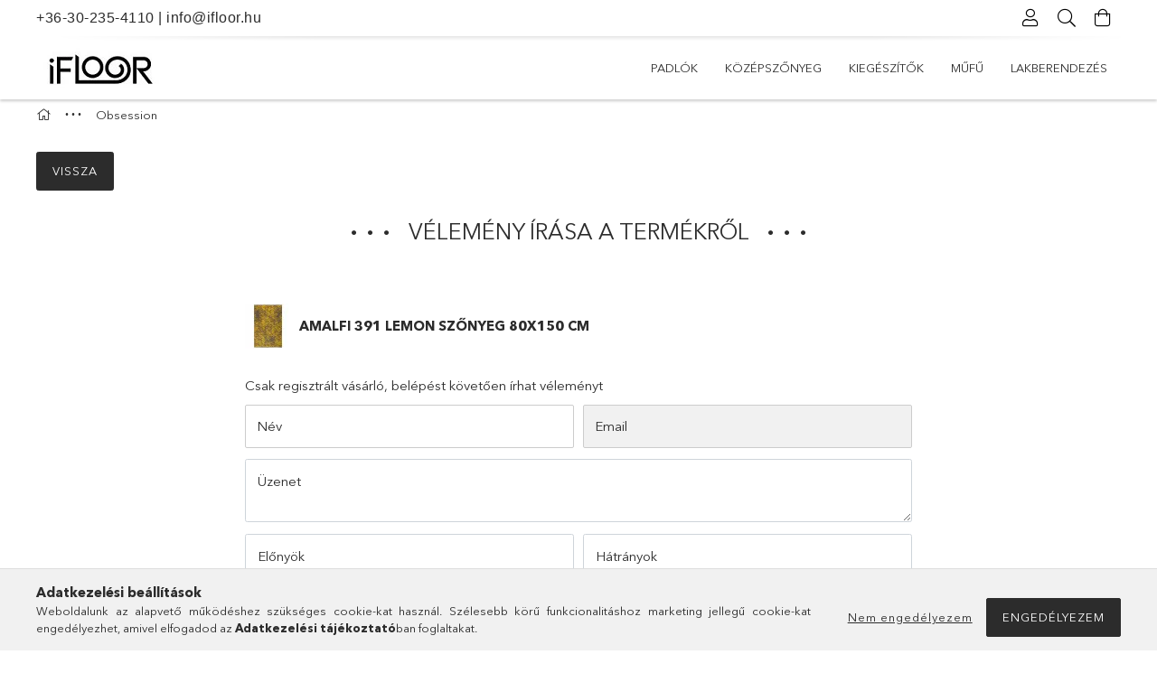

--- FILE ---
content_type: text/html; charset=UTF-8
request_url: https://www.ifloor.hu/shop_artforum.php?cikk=AMA391L80
body_size: 16686
content:
<!DOCTYPE html>
<html lang="hu">
<head>
    <meta charset="utf-8">
<meta name="description" content="Vélemények a termékről, Amalfi 391 Lemon szőnyeg 80x150 cm, iFloor-Padlóburkolásban Otthon...">
<meta name="robots" content="index, follow">
<meta http-equiv="X-UA-Compatible" content="IE=Edge">
<meta property="og:site_name" content="iFloor-Padlóburkolásban Otthon..." />
<meta property="og:title" content="Amalfi 391 Lemon szőnyeg 80x150 cm - Vélemények a termékről ">
<meta property="og:description" content="Vélemények a termékről, Amalfi 391 Lemon szőnyeg 80x150 cm, iFloor-Padlóburkolásban Otthon...">
<meta property="og:type" content="website">
<meta name="theme-color" content="#0a060a">
<meta name="msapplication-TileColor" content="#0a060a">
<meta name="mobile-web-app-capable" content="yes">
<meta name="apple-mobile-web-app-capable" content="yes">
<meta name="MobileOptimized" content="320">
<meta name="HandheldFriendly" content="true">

<title>Amalfi 391 Lemon szőnyeg 80x150 cm - Vélemények a termékről </title>


<script>
var service_type="shop";
var shop_url_main="https://www.ifloor.hu";
var actual_lang="hu";
var money_len="0";
var money_thousend=" ";
var money_dec=",";
var shop_id=50182;
var unas_design_url="https:"+"/"+"/"+"www.ifloor.hu"+"/"+"!common_design"+"/"+"custom"+"/"+"ifloor.unas.hu"+"/";
var unas_design_code='0';
var unas_base_design_code='1800';
var unas_design_ver=4;
var unas_design_subver=1;
var unas_shop_url='https://www.ifloor.hu';
var responsive="yes";
var price_nullcut_disable=1;
var config_plus=new Array();
config_plus['product_tooltip']=1;
config_plus['cart_redirect']=1;
config_plus['money_type']='Ft';
config_plus['money_type_display']='Ft';
var lang_text=new Array();

var UNAS = UNAS || {};
UNAS.shop={"base_url":'https://www.ifloor.hu',"domain":'www.ifloor.hu',"username":'ifloor.unas.hu',"id":50182,"lang":'hu',"currency_type":'Ft',"currency_code":'HUF',"currency_rate":'1',"currency_length":0,"base_currency_length":0,"canonical_url":''};
UNAS.design={"code":'0',"page":'product_reviews'};
UNAS.api_auth="9290c19674801e37de46c945a92eb2e6";
UNAS.customer={"email":'',"id":0,"group_id":0,"without_registration":0};
UNAS.shop["category_id"]="928989";
UNAS.shop["only_private_customer_can_purchase"] = false;
 

UNAS.text = {
    "button_overlay_close": `Bezár`,
    "popup_window": `Felugró ablak`,
    "list": `lista`,
    "updating_in_progress": `frissítés folyamatban`,
    "updated": `frissítve`,
    "is_opened": `megnyitva`,
    "is_closed": `bezárva`,
    "deleted": `törölve`,
    "consent_granted": `hozzájárulás megadva`,
    "consent_rejected": `hozzájárulás elutasítva`,
    "field_is_incorrect": `mező hibás`,
    "error_title": `Hiba!`,
    "product_variants": `termék változatok`,
    "product_added_to_cart": `A termék a kosárba került`,
    "product_added_to_cart_with_qty_problem": `A termékből csak [qty_added_to_cart] [qty_unit] került kosárba`,
    "product_removed_from_cart": `A termék törölve a kosárból`,
    "reg_title_name": `Név`,
    "reg_title_company_name": `Cégnév`,
    "number_of_items_in_cart": `Kosárban lévő tételek száma`,
    "cart_is_empty": `A kosár üres`,
    "cart_updated": `A kosár frissült`
};


UNAS.text["delete_from_compare"]= `Törlés összehasonlításból`;
UNAS.text["comparison"]= `Összehasonlítás`;

UNAS.text["delete_from_favourites"]= `Törlés a kedvencek közül`;
UNAS.text["add_to_favourites"]= `Kedvencekhez`;






window.lazySizesConfig=window.lazySizesConfig || {};
window.lazySizesConfig.loadMode=1;
window.lazySizesConfig.loadHidden=false;

window.dataLayer = window.dataLayer || [];
function gtag(){dataLayer.push(arguments)};
gtag('js', new Date());
</script>

<script src="https://www.ifloor.hu/!common_packages/jquery/jquery-3.2.1.js?mod_time=1690980617"></script>
<script src="https://www.ifloor.hu/!common_packages/jquery/plugins/migrate/migrate.js?mod_time=1690980618"></script>
<script src="https://www.ifloor.hu/!common_packages/jquery/plugins/tippy/popper-2.4.4.min.js?mod_time=1690980618"></script>
<script src="https://www.ifloor.hu/!common_packages/jquery/plugins/tippy/tippy-bundle.umd.min.js?mod_time=1690980618"></script>
<script src="https://www.ifloor.hu/!common_packages/jquery/plugins/autocomplete/autocomplete.js?mod_time=1751445028"></script>
<script src="https://www.ifloor.hu/!common_packages/jquery/plugins/tools/overlay/overlay.js?mod_time=1759904162"></script>
<script src="https://www.ifloor.hu/!common_packages/jquery/plugins/tools/toolbox/toolbox.expose.js?mod_time=1725517055"></script>
<script src="https://www.ifloor.hu/!common_packages/jquery/plugins/lazysizes/lazysizes.min.js?mod_time=1690980618"></script>
<script src="https://www.ifloor.hu/!common_packages/jquery/plugins/lazysizes/plugins/bgset/ls.bgset.min.js?mod_time=1753261540"></script>
<script src="https://www.ifloor.hu/!common_packages/jquery/own/shop_common/exploded/common.js?mod_time=1764831094"></script>
<script src="https://www.ifloor.hu/!common_packages/jquery/own/shop_common/exploded/common_overlay.js?mod_time=1759904162"></script>
<script src="https://www.ifloor.hu/!common_packages/jquery/own/shop_common/exploded/common_shop_popup.js?mod_time=1759904162"></script>
<script src="https://www.ifloor.hu/!common_packages/jquery/own/shop_common/exploded/page_product_reviews.js?mod_time=1751445028"></script>
<script src="https://www.ifloor.hu/!common_packages/jquery/own/shop_common/exploded/function_favourites.js?mod_time=1725525526"></script>
<script src="https://www.ifloor.hu/!common_packages/jquery/own/shop_common/exploded/function_compare.js?mod_time=1751445028"></script>
<script src="https://www.ifloor.hu/!common_packages/jquery/own/shop_common/exploded/function_product_print.js?mod_time=1725525526"></script>
<script src="https://www.ifloor.hu/!common_packages/jquery/own/shop_common/exploded/function_product_subscription.js?mod_time=1751445028"></script>
<script src="https://www.ifloor.hu/!common_packages/jquery/own/shop_common/exploded/function_vote.js?mod_time=1725525526"></script>
<script src="https://www.ifloor.hu/!common_packages/jquery/plugins/hoverintent/hoverintent.js?mod_time=1690980618"></script>
<script src="https://www.ifloor.hu/!common_packages/jquery/own/shop_tooltip/shop_tooltip.js?mod_time=1759904162"></script>
<script src="https://www.ifloor.hu/!common_packages/jquery/plugins/responsive_menu/responsive_menu-unas.js?mod_time=1690980618"></script>
<script src="https://www.ifloor.hu/!common_packages/jquery/plugins/slick/slick.min.js?mod_time=1690980618"></script>
<script src="https://www.ifloor.hu/!common_design/base/001800/main.js?mod_time=1752056245"></script>

<link href="https://www.ifloor.hu/temp/shop_50182_b1836525587f53c1aa772b240ce8c4cc.css?mod_time=1768561391" rel="stylesheet" type="text/css">

<link rel="apple-touch-icon" href="https://www.ifloor.hu/shop_ordered/50182/pic/Favicon/iFloor_72.png" sizes="72x72">
<link rel="apple-touch-icon" href="https://www.ifloor.hu/shop_ordered/50182/pic/Favicon/iFloor_114.png" sizes="114x114">
<link rel="apple-touch-icon" href="https://www.ifloor.hu/shop_ordered/50182/pic/Favicon/iFloor_152.png" sizes="152x152">
<link rel="apple-touch-icon" href="https://www.ifloor.hu/shop_ordered/50182/pic/Favicon/iFloor_167.png" sizes="167x167">
<link rel="apple-touch-icon" href="https://www.ifloor.hu/shop_ordered/50182/pic/Favicon/iFloor_180.png" sizes="180x180">
<link rel="apple-touch-icon" href="https://www.ifloor.hu/shop_ordered/50182/pic/Favicon/iFloor-.png">
<link id="favicon-16x16" rel="icon" type="image/png" href="https://www.ifloor.hu/shop_ordered/50182/pic/iFloor.png" sizes="16x16">
<link id="favicon-32x32" rel="icon" type="image/png" href="https://www.ifloor.hu/shop_ordered/50182/pic/Favicon/iFloor_32.png" sizes="32x32">
<link id="favicon-96x96" rel="icon" type="image/png" href="https://www.ifloor.hu/shop_ordered/50182/pic/Favicon/iFloor_96_.png" sizes="96x96">
<link id="favicon-192x192" rel="icon" type="image/png" href="https://www.ifloor.hu/shop_ordered/50182/pic/Favicon/iFloor_192.png" sizes="192x192">
<link href="https://www.ifloor.hu/shop_ordered/50182/design_pic/favicon.ico" rel="shortcut icon">
<script>
        var google_consent=1;
    
        gtag('consent', 'default', {
           'ad_storage': 'denied',
           'ad_user_data': 'denied',
           'ad_personalization': 'denied',
           'analytics_storage': 'denied',
           'functionality_storage': 'denied',
           'personalization_storage': 'denied',
           'security_storage': 'granted'
        });

    
        gtag('consent', 'update', {
           'ad_storage': 'denied',
           'ad_user_data': 'denied',
           'ad_personalization': 'denied',
           'analytics_storage': 'denied',
           'functionality_storage': 'denied',
           'personalization_storage': 'denied',
           'security_storage': 'granted'
        });

        </script>
    <script async src="https://www.googletagmanager.com/gtag/js?id=G-RXMSD5KKRR"></script>    <script>
    gtag('config', 'G-RXMSD5KKRR');

        </script>
        <script>
    var google_analytics=1;

       </script>
       <script>
        var google_ads=1;

                gtag('event','remarketing', {
            'ecomm_pagetype': 'other'        });
            </script>
    
    <meta content="width=device-width, initial-scale=1.0" name="viewport" />
	<link rel="preload" href="https://www.ifloor.hu/!common_design/own/fonts/1800/customicons/custom-icons.woff2" as="font" type="font/woff2" crossorigin>
	<link rel="preload" href="https://www.ifloor.hu/!common_design/own/fonts/1800/customicons/custom-icons.woff" as="font" type="font/woff" crossorigin>
	<link rel="preload" href="https://www.ifloor.hu/!common_design/own/fonts/avenirnext/AvenirNextCyr-Bold.woff2" as="font" type="font/woff2" crossorigin>
	<link rel="preload" href="https://www.ifloor.hu/!common_design/own/fonts/avenirnext/AvenirNextCyr-Regular.woff2" as="font" type="font/woff2" crossorigin>
	<link rel="preload" href="https://www.ifloor.hu/!common_design/own/fonts/avenirnext/AvenirNextLTPro-BoldCn.woff2" as="font" type="font/woff2" crossorigin>
	<link rel="preload" href="https://www.ifloor.hu/!common_design/own/fonts/avenirnext/AvenirNextLTPro-Cn.woff2" as="font" type="font/woff2" crossorigin>

    
    

    
    
    


            <style>
                                    .banner_start_big-wrapper:not(.inited) > .slider-pro {position:absolute;top:0;left:50%;transform:translateX(-50%);}
                .banner_start_big-wrapper:not(.inited) {padding-top: calc(34.4827586207% + 40px);}
                 @media (max-width: 991.98px){ .banner_start_big-wrapper:not(.inited) { padding-top: calc(34.4827586207% + 40px);}}                  @media (max-width: 767.98px){ .banner_start_big-wrapper:not(.inited) { padding-top: calc(34.4827586207% + 40px);}}                  @media (max-width: 575.98px){ .banner_start_big-wrapper:not(.inited) { padding-top: calc(34.4827586207% + 40px);}}                 @media (min-width: 1921px){ .banner_start_big-wrapper:not(.inited) > .slider-pro { position: static;transform:none;top:unset;left:unset; } .banner_start_big-wrapper:not(.inited) { padding-top:0;} }
                            </style>
    
    
    
    
    
    
    
    
    
    
    
    
    
    
</head>

<body class='design_ver4 design_subver1' id="ud_shop_artforum">
<div id="image_to_cart" style="display:none; position:absolute; z-index:100000;"></div>
<div class="overlay_common overlay_warning" id="overlay_cart_add"></div>
<script>$(document).ready(function(){ overlay_init("cart_add",{"onBeforeLoad":false}); });</script>
<div id="overlay_login_outer"></div>	
	<script>
	$(document).ready(function(){
	    var login_redir_init="";

		$("#overlay_login_outer").overlay({
			onBeforeLoad: function() {
                var login_redir_temp=login_redir_init;
                if (login_redir_act!="") {
                    login_redir_temp=login_redir_act;
                    login_redir_act="";
                }

									$.ajax({
						type: "GET",
						async: true,
						url: "https://www.ifloor.hu/shop_ajax/ajax_popup_login.php",
						data: {
							shop_id:"50182",
							lang_master:"hu",
                            login_redir:login_redir_temp,
							explicit:"ok",
							get_ajax:"1"
						},
						success: function(data){
							$("#overlay_login_outer").html(data);
							if (unas_design_ver >= 5) $("#overlay_login_outer").modal('show');
							$('#overlay_login1 input[name=shop_pass_login]').keypress(function(e) {
								var code = e.keyCode ? e.keyCode : e.which;
								if(code.toString() == 13) {		
									document.form_login_overlay.submit();		
								}	
							});	
						}
					});
								},
			top: 50,
			mask: {
	color: "#000000",
	loadSpeed: 200,
	maskId: "exposeMaskOverlay",
	opacity: 0.7
},
			closeOnClick: (config_plus['overlay_close_on_click_forced'] === 1),
			onClose: function(event, overlayIndex) {
				$("#login_redir").val("");
			},
			load: false
		});
		
			});
	function overlay_login() {
		$(document).ready(function(){
			$("#overlay_login_outer").overlay().load();
		});
	}
	function overlay_login_remind() {
        if (unas_design_ver >= 5) {
            $("#overlay_remind").overlay().load();
        } else {
            $(document).ready(function () {
                $("#overlay_login_outer").overlay().close();
                setTimeout('$("#overlay_remind").overlay().load();', 250);
            });
        }
	}

    var login_redir_act="";
    function overlay_login_redir(redir) {
        login_redir_act=redir;
        $("#overlay_login_outer").overlay().load();
    }
	</script>  
	<div class="overlay_common overlay_info" id="overlay_remind"></div>
<script>$(document).ready(function(){ overlay_init("remind",[]); });</script>

	<script>
    	function overlay_login_error_remind() {
		$(document).ready(function(){
			load_login=0;
			$("#overlay_error").overlay().close();
			setTimeout('$("#overlay_remind").overlay().load();', 250);	
		});
	}
	</script>  
	<div class="overlay_common overlay_info" id="overlay_newsletter"></div>
<script>$(document).ready(function(){ overlay_init("newsletter",[]); });</script>

<script>
function overlay_newsletter() {
    $(document).ready(function(){
        $("#overlay_newsletter").overlay().load();
    });
}
</script>
<div class="overlay_common overlay_info" id="overlay_product_subscription"></div>
<script>$(document).ready(function(){ overlay_init("product_subscription",[]); });</script>
<div class="overlay_common overlay_error" id="overlay_script"></div>
<script>$(document).ready(function(){ overlay_init("script",[]); });</script>
    <script>
    $(document).ready(function() {
        $.ajax({
            type: "GET",
            url: "https://www.ifloor.hu/shop_ajax/ajax_stat.php",
            data: {master_shop_id:"50182",get_ajax:"1"}
        });
    });
    </script>
    

<div id="container" class="page_shop_artforum w-100 overflow-hidden layout--default">

    <header class="header bg-white js-header">
        <div class="container">
            <div class="header__inner d-flex d-lg-block align-items-center flex-wrap">
                <div class="header-top-mobile d-lg-none w-100 position-relative">
                    


    <div class="js-element header_banner py-2 text-center font-s" data-element-name="header_banner">
                    <p style="text-align: center;"><span style="font-size: 16px; font-family: 'trebuchet ms', geneva, sans-serif;"><a href="tel:+36302354110">+36-30-235-4110</a> | <a href="mailto:info@ifloor.hu">info@ifloor.hu</a></span></p>
            </div>

                </div>
                <div class="header-top order-2 order-lg-0 ml-auto ml-lg-0 py-2 py-lg-0">
                    <div class="header-top__inner d-flex align-items-center position-relative">
                        <div class="header-top__left-side order-1 d-none d-lg-block">
                            


    <div class="js-element header_banner " data-element-name="header_banner">
                    <p style="text-align: center;"><span style="font-size: 16px; font-family: 'trebuchet ms', geneva, sans-serif;"><a href="tel:+36302354110">+36-30-235-4110</a> | <a href="mailto:info@ifloor.hu">info@ifloor.hu</a></span></p>
            </div>

                        </div>
                        <div class="header-top__right-side d-flex order-2 position-relative ml-auto">
                            <div class="cat-box--mobile js-dropdown-container">
                                <button class="cat-box__btn cat-box__btn--mobile js-dropdown--btn dropdown--btn d-lg-none" aria-label="products button">
                                    <span class="cat-box__btn-icon icon--hamburger"></span>
                                </button>
                                <div class="dropdown--content dropdown--content-r js-dropdown--content p-0">
                                    <div class="cat-box--mobile d-block h-100">
                                        <div id="responsive_cat_menu"><div id="responsive_cat_menu_content"><script>var responsive_menu='$(\'#responsive_cat_menu ul\').responsive_menu({ajax_type: "GET",ajax_param_str: "cat_key|aktcat",ajax_url: "https://www.ifloor.hu/shop_ajax/ajax_box_cat.php",ajax_data: "master_shop_id=50182&lang_master=hu&get_ajax=1&type=responsive_call&box_var_name=shop_cat&box_var_already=no&box_var_responsive=yes&box_var_section=content&box_var_highlight=yes&box_var_type=normal&box_var_multilevel_id=responsive_cat_menu",menu_id: "responsive_cat_menu"});'; </script><div class="responsive_menu"><div class="responsive_menu_nav"><div class="responsive_menu_navtop"><div class="responsive_menu_back "></div><div class="responsive_menu_title ">&nbsp;</div><div class="responsive_menu_close "></div></div><div class="responsive_menu_navbottom"></div></div><div class="responsive_menu_content"><ul style="display:none;"><li><div class="next_level_arrow"></div><span class="ajax_param">396821|928989</span><a href="https://www.ifloor.hu/padlok" class="text_small has_child resp_clickable" onclick="return false;">Padlók</a></li><li><div class="next_level_arrow"></div><span class="ajax_param">100006|928989</span><a href="https://www.ifloor.hu/kozepszonyeg" class="text_small has_child resp_clickable" onclick="return false;">Középszőnyeg</a></li><li><div class="next_level_arrow"></div><span class="ajax_param">100008|928989</span><a href="https://www.ifloor.hu/kiegeszitok" class="text_small has_child resp_clickable" onclick="return false;">Kiegészítők</a></li><li><div class="next_level_arrow"></div><span class="ajax_param">100005|928989</span><a href="https://www.ifloor.hu/sct/100005/Mufu" class="text_small has_child resp_clickable" onclick="return false;">Műfű</a></li><li><div class="next_level_arrow"></div><span class="ajax_param">353061|928989</span><a href="https://www.ifloor.hu/Lakberendezes" class="text_small has_child resp_clickable" onclick="return false;">Lakberendezés</a></li></ul></div></div></div></div>
                                    </div>
                                </div>
                            </div>
                            <div class="lang-and-cur-col js-lang-and-cur js-dropdown-container">
                                <button class="lang-and-cur__btn js-dropdown--btn dropdown--btn" aria-label="language/currency button">
                                    <span class="lang-and-cur__btn-icon icon--globe"></span>
                                </button>
                                <div class="lang-and-cur__dropdown dropdown--content dropdown--content-r js-dropdown--content">
                                    <div class="lang-and-cur__btn-close d-lg-none dropdown--btn-close js-dropdown--btn-close"></div>
                                    <div class="lang">
                                        <div class="lang__content"></div>
                                    </div>
                                    <div class="line-separator mt-2 d-none"></div>
                                    <div class="currency">
                                        <div class="currency__content"></div>
                                    </div>
                                </div>
                            </div>
                                <div class="profile-col js-dropdown-container">
        <button class="profile__btn js-profile-btn js-dropdown--btn dropdown--btn" id="profile__btn" data-orders="https://www.ifloor.hu/shop_order_track.php" aria-label="Profil">
            <span class="profile__btn-icon icon--head"></span>
        </button>
                    <div class="profile__dropdown dropdown--content dropdown--content-r js-dropdown--content d-xl-block">
                <div class="profile__btn-close icon--close btn btn--square btn-link d-lg-none dropdown--btn-close js-dropdown--btn-close"></div>
                <div class="login-box__loggedout-container">
                    <form name="form_login" action="https://www.ifloor.hu/shop_logincheck.php" method="post"><input name="file_back" type="hidden" value="/shop_artforum.php?cikk=AMA391L80"><input type="hidden" name="login_redir" value="" id="login_redir">
                        <div class="login-box__form-inner">
                            <div class="login-box__input-field form-label-group">
                                <input name="shop_user_login" id="shop_user_login" aria-label="Email" placeholder='Email' type="email" autocomplete="email"                                       maxlength="100" class="form-control mb-1" spellcheck="false" autocapitalize="off" required
                                >
                                <label for="shop_user_login">Email</label>
                            </div>
                            <div class="login-box__input-field form-label-group">
                                <input name="shop_pass_login" id="shop_pass_login" aria-label="Jelszó" placeholder="Jelszó"
                                       type="password" maxlength="100" class="form-control mb-1"
                                       spellcheck="false" autocomplete="current-password" autocapitalize="off" required
                                >
                                <label for="shop_pass_login">Jelszó</label>
                            </div>
                            <button class="btn btn-primary btn-block">Belép</button>
                        </div>
                        <div class="btn-wrap">
                            <button type="button" class="login-box__remind-btn btn btn-link px-0 py-1 text-primary" onclick="overlay_login_remind()">Elfelejtettem a jelszavamat</button>
                        </div>
                    </form>

                    <div class="line-separator"></div>

                    <div class="login-box__other-buttons">
                        <div class="btn-wrap">
                            <a class="login-box__reg-btn btn btn-link py-2 pl-4" href="https://www.ifloor.hu/shop_reg.php?no_reg=0">Regisztráció</a>
                        </div>
                                                                        <div class="google-login-wrap position-relative">
                            <div class="google-login-btn btn btn-link text-left py-2 pl-4 position-absolute w-100">Google</div>
                            <iframe class="google_login btn btn-link btn-block mr-2 position-absolute" src="https://cluster4.unas.hu/shop_google_login.php?url=https%3A%2F%2Fwww.ifloor.hu&text=Bel%C3%A9p%C3%A9s+Google+fi%C3%B3kkal&type=&align=center&design=%2Fcustom%2Fifloor.unas.hu%2F" title="Google"></iframe>
                        </div>
                                            </div>
                </div>
            </div>
            </div>

                            <div class="search-col js-dropdown-container browser-is-chrome">
    <button class="search__btn js-search-btn js-dropdown--btn dropdown--btn" id="search__btn" aria-label="Keresés">
        <span class="search__btn-icon icon--search"></span>
    </button>
    <div class="search__dropdown dropdown--content js-dropdown--content dropdown--content-r d-xl-block">
        <div class="search__btn-close icon--close btn btn--square btn-link d-lg-none dropdown--btn-close js-dropdown--btn-close"></div>
        <div id="box_search_content" class="position-relative">
            <form name="form_include_search" id="form_include_search" action="https://www.ifloor.hu/shop_search.php" method="get">
            <div class="input-group form-label-group mb-0">
                <input data-stay-visible-breakpoint="992" name="search" id="box_search_input" value="" pattern=".{3,100}"
                       placeholder="Keresés" title="Hosszabb kereső kifejezést írj be!" type="text" maxlength="100" class="ac_input form-control js-search-input"
                       autocomplete="off" required                >
                <label for="box_search_input">Keresés</label>
                <div class="search-box__search-btn-outer input-group-append" title="Keresés">
                    <button class='search-btn btn btn-primary rounded border-primary text-center icon--search' aria-label="Keresés"></button>
                </div>
                <div class="search__loading">
                    <div class="loading-spinner--small"></div>
                </div>
            </div>
            <div class="search-box__mask"></div>
            </form>
            <div class="ac_results"></div>
        </div>
    </div>
</div>
                            <div class="cart-box-col flex-y-center">
    <div id='box_cart_content' class='cart-box flex-y-center js-dropdown-container'>
        <button class="cart-box__btn js-dropdown--btn dropdown--btn " aria-label="Kosár megtekintése">
            <span class="cart-box__btn-icon icon--cart">
                            </span>
        </button>
        <div class='dropdown--content dropdown--content-r js-dropdown--content cart-box__dropdown js-cart-box__dropdown bg-white drop-shadow '>
            <div class="cart-box__btn-close d-lg-none dropdown--btn-close js-dropdown--btn-close"></div>
                            <div class="cart-box__empty py-4 font-s">
                    <span class='cart-box__empty-text'>A kosár üres.</span>
                    <a class="cart-box__jump-to-products-btn btn-link text-primary" href="https://www.ifloor.hu/sct/0/">Vásárláshoz kattints ide!</a>
                </div>
                                    </div>
    </div>
</div>

                        </div>
                    </div>
                </div>
                <div class="header-bottom py-2 position-relative">
                    <div class="d-flex no-gutters align-items-center position-relative">
                        <div class="col-auto header-bottom__left-side">
                            



    <div id="header_logo_img" class="js-element logo" data-element-name="header_logo">
                                    <a href="https://www.ifloor.hu/">                <picture>
                                        <source media="(max-width: 575.98px)" srcset="https://www.ifloor.hu/main_pic/space.gif"
                            data-srcset="https://www.ifloor.hu/!common_design/custom/ifloor.unas.hu/element/layout_hu_header_logo-200x50_1_small.webp?time=1672751195 1x, https://www.ifloor.hu/!common_design/custom/ifloor.unas.hu/element/layout_hu_header_logo-200x50_1_small_retina.webp?time=1672751195 2x"
                            width="153" height="60"
                    >
                                                            <source media="(max-width: 767.98px)" srcset="https://www.ifloor.hu/main_pic/space.gif"
                            data-srcset="https://www.ifloor.hu/!common_design/custom/ifloor.unas.hu/element/layout_hu_header_logo-200x50_1_default.webp?time=1672751195 1x, https://www.ifloor.hu/!common_design/custom/ifloor.unas.hu/element/layout_hu_header_logo-200x50_1_default_retina.webp?time=1672751195 2x"
                            width="153" height="60"
                    >
                                                            <source media="(max-width: 991.98px)" srcset="https://www.ifloor.hu/main_pic/space.gif"
                            data-srcset="https://www.ifloor.hu/!common_design/custom/ifloor.unas.hu/element/layout_hu_header_logo-200x50_1_default.webp?time=1672751195 1x, https://www.ifloor.hu/!common_design/custom/ifloor.unas.hu/element/layout_hu_header_logo-200x50_1_default_retina.webp?time=1672751195 2x"
                            width="153" height="60"
                    >
                                        <source media="(min-width: 992px)" srcset="https://www.ifloor.hu/main_pic/space.gif"
                            data-srcset="https://www.ifloor.hu/!common_design/custom/ifloor.unas.hu/element/layout_hu_header_logo-200x50_1_default.webp?time=1672751195 1x, https://www.ifloor.hu/!common_design/custom/ifloor.unas.hu/element/layout_hu_header_logo-200x50_1_default_retina.webp?time=1672751195 2x">
                    <img class="element__img lazyload" src="https://www.ifloor.hu/main_pic/space.gif" data-src="https://www.ifloor.hu/!common_design/custom/ifloor.unas.hu/element/layout_hu_header_logo-200x50_1_default.webp?time=1672751195"
                         data-srcset="https://www.ifloor.hu/!common_design/custom/ifloor.unas.hu/element/layout_hu_header_logo-200x50_1_default.webp?time=1672751195 1x, https://www.ifloor.hu/!common_design/custom/ifloor.unas.hu/element/layout_hu_header_logo-200x50_1_default_retina.webp?time=1672751195 2x"
                         width="153" height="60"
                         alt="iFloor-Padlóburkolásban Otthon..."
                    >
                </picture>
                </a>                        </div>

                        </div>
                        <div class="col header-bottom__right-side">
                            <div class="header-menus--desktop d-flex align-items-center no-gutters">
                                <div class="col position-static">
                                    <ul class='header-menus d-flex justify-content-end'>
                                            <li class='cat-menu has-child js-cat-menu-396821' data-level="0" data-id="396821">
		<a class='cat-menu__name' href='https://www.ifloor.hu/padlok' >
			Padlók
		</a>
                    <div class="cat-menu__dropdown has-banner">
				<ul class="cat-menus-level-1 row gutters-5">
					



    <li class="cat-menu mb-5 js-cat-menu-100001" data-level="1" data-id="100001">
                <a href="https://www.ifloor.hu/padlok/laminalt-padlo" title="Laminált Padló" >
            <div class="cat-menu__img-wrapper mb-2">
                <div class="cat-menu__img-wrapper-inner position-relative">
                    <img class="cat-menu__img lazyload product-img" src="https://www.ifloor.hu/main_pic/space.gif"
                         data-src="https://www.ifloor.hu/img/50182/catpic_100001/185x132/100001.webp?time=1657028336" data-srcset="https://www.ifloor.hu/img/50182/catpic_100001/370x264/100001.webp?time=1657028336 2x" alt="Laminált Padló" title="Laminált Padló">
                    <div class="loading-spinner"></div>
                </div>
            </div>
        </a>
        <a class="cat-menu__name line-clamp--2-12" href="https://www.ifloor.hu/padlok/laminalt-padlo" >
            Laminált Padló
        </a>
        


    <div class="cat-menu mt-3 font-s">
                    <a class="cat-menu__name js-cat-menu-493006" href="https://www.ifloor.hu/padlok/laminalt-padlo/7mm-vastag-laminalt-padlo" data-level="2" data-id="493006" >7 mm vastag laminált padló</a>
                    <a class="cat-menu__name js-cat-menu-901279" href="https://www.ifloor.hu/padlok/laminalt-padlo/8mm-vastag-laminalt-padlo" data-level="2" data-id="901279" >8 mm vastag laminált padló</a>
                    <a class="cat-menu__name js-cat-menu-868426" href="https://www.ifloor.hu/padlok/laminalt-padlo/10mm-vastag-laminalt-padlo" data-level="2" data-id="868426" >10 mm vastag laminált padló</a>
                    <a class="cat-menu__name js-cat-menu-310208" href="https://www.ifloor.hu/padlok/laminalt-padlo/magasfenyu-laminalt-padlo" data-level="2" data-id="310208" >magasfényű laminált padló</a>
                    <a class="cat-menu__name js-cat-menu-312536" href="https://www.ifloor.hu/padlok/laminalt-padlo/vilagos-arnyalatu-laminalt-padlo" data-level="2" data-id="312536" >Világos árnyalatú laminált padló</a>
                            <a class="cat-menu__more-btn btn-link d-block py-1 icon--a-arrow-right" href="https://www.ifloor.hu/padlok/laminalt-padlo">Továbbiak</a>
            </div>
    </li>
    <li class="cat-menu mb-5 js-cat-menu-904230" data-level="1" data-id="904230">
                <a href="https://www.ifloor.hu/padlok/vizallo-laminalt-padlo" title="Vízálló Laminált Padló" >
            <div class="cat-menu__img-wrapper mb-2">
                <div class="cat-menu__img-wrapper-inner position-relative">
                    <img class="cat-menu__img lazyload product-img" src="https://www.ifloor.hu/main_pic/space.gif"
                         data-src="https://www.ifloor.hu/img/50182/catpic_904230/185x132/904230.webp?time=1658495121" data-srcset="https://www.ifloor.hu/img/50182/catpic_904230/370x264/904230.webp?time=1658495121 2x" alt="Vízálló Laminált Padló" title="Vízálló Laminált Padló">
                    <div class="loading-spinner"></div>
                </div>
            </div>
        </a>
        <a class="cat-menu__name line-clamp--2-12" href="https://www.ifloor.hu/padlok/vizallo-laminalt-padlo" >
            Vízálló Laminált Padló
        </a>
        


    <div class="cat-menu mt-3 font-s">
                    <a class="cat-menu__name js-cat-menu-700097" href="https://www.ifloor.hu/padlok/vizallo-laminalt-padlo/fa-mintazatu-vizallo-laminalt-padlo" data-level="2" data-id="700097" >Fa mintázatú vízálló laminált padló</a>
                    <a class="cat-menu__name js-cat-menu-536843" href="https://www.ifloor.hu/padlok/vizallo-laminalt-padlo/kolap-mintas-vizallo-laminalt-padlo" data-level="2" data-id="536843" >Kőlap mintás vízálló laminált padló</a>
                    <a class="cat-menu__name js-cat-menu-940722" href="https://www.ifloor.hu/padlok/vizallo-laminalt-padlo/halszalka-es-chevron-mintazatu-vizallo-laminalt-padlo" data-level="2" data-id="940722" >Halszálka és Chevron mintázatú vízálló laminált padló</a>
                    </div>
    </li>
    <li class="cat-menu mb-5 js-cat-menu-100014" data-level="1" data-id="100014">
                <a href="https://www.ifloor.hu/padlok/vinyl-padlo/ragasztando-vinyl-padlo" title="Ragasztandó Vinyl Padló" >
            <div class="cat-menu__img-wrapper mb-2">
                <div class="cat-menu__img-wrapper-inner position-relative">
                    <img class="cat-menu__img lazyload product-img" src="https://www.ifloor.hu/main_pic/space.gif"
                         data-src="https://www.ifloor.hu/img/50182/catpic_100014/185x132/100014.webp?time=1672770327" data-srcset="https://www.ifloor.hu/img/50182/catpic_100014/370x264/100014.webp?time=1672770327 2x" alt="Ragasztandó Vinyl Padló" title="Ragasztandó Vinyl Padló">
                    <div class="loading-spinner"></div>
                </div>
            </div>
        </a>
        <a class="cat-menu__name line-clamp--2-12" href="https://www.ifloor.hu/padlok/vinyl-padlo/ragasztando-vinyl-padlo" >
            Ragasztandó Vinyl Padló
        </a>
        


    <div class="cat-menu mt-3 font-s">
                    <a class="cat-menu__name js-cat-menu-100054" href="https://www.ifloor.hu/padlok/vinyl-padlo/ragasztando-vinyl-padlo/fa-mintazatu-vinyl-padlo" data-level="2" data-id="100054" >Fa mintázatú vinyl padló</a>
                    <a class="cat-menu__name js-cat-menu-100053" href="https://www.ifloor.hu/padlok/vinyl-padlo/ragasztando-vinyl-padlo/kolap-mintas-vinyl-padlo" data-level="2" data-id="100053" >Kőlap mintás vinyl padló</a>
                    </div>
    </li>
    <li class="cat-menu mb-5 js-cat-menu-100004" data-level="1" data-id="100004">
                <a href="https://www.ifloor.hu/padlok/spc-padlo" title="SPC Padló" >
            <div class="cat-menu__img-wrapper mb-2">
                <div class="cat-menu__img-wrapper-inner position-relative">
                    <img class="cat-menu__img lazyload product-img" src="https://www.ifloor.hu/main_pic/space.gif"
                         data-src="https://www.ifloor.hu/img/50182/catpic_100004/185x132/100004.webp?time=1673963351" data-srcset="https://www.ifloor.hu/img/50182/catpic_100004/370x264/100004.webp?time=1673963351 2x" alt="SPC Padló" title="SPC Padló">
                    <div class="loading-spinner"></div>
                </div>
            </div>
        </a>
        <a class="cat-menu__name line-clamp--2-12" href="https://www.ifloor.hu/padlok/spc-padlo" >
            SPC Padló
        </a>
        


    <div class="cat-menu mt-3 font-s">
                    <a class="cat-menu__name js-cat-menu-621662" href="https://www.ifloor.hu/Fa-mintazatu-SPC-padlo" data-level="2" data-id="621662" >Fa mintázatú SPC padló</a>
                    <a class="cat-menu__name js-cat-menu-277683" href="https://www.ifloor.hu/kolapmintas-spc-padlo" data-level="2" data-id="277683" >Kőlapmintás SPC padló</a>
                    </div>
    </li>
    <li class="cat-menu mb-5 js-cat-menu-865867" data-level="1" data-id="865867">
                <a href="https://www.ifloor.hu/Padlok-Quick-Step-Alpha-Vinyl" title="Quick Step Alpha Vinyl" >
            <div class="cat-menu__img-wrapper mb-2">
                <div class="cat-menu__img-wrapper-inner position-relative">
                    <img class="cat-menu__img lazyload product-img" src="https://www.ifloor.hu/main_pic/space.gif"
                         data-src="https://www.ifloor.hu/img/50182/catpic_865867/185x132/865867.webp?time=1715250581" data-srcset="https://www.ifloor.hu/img/50182/catpic_865867/370x264/865867.webp?time=1715250581 2x" alt="Quick Step Alpha Vinyl" title="Quick Step Alpha Vinyl">
                    <div class="loading-spinner"></div>
                </div>
            </div>
        </a>
        <a class="cat-menu__name line-clamp--2-12" href="https://www.ifloor.hu/Padlok-Quick-Step-Alpha-Vinyl" >
            Quick Step Alpha Vinyl
        </a>
        


    <div class="cat-menu mt-3 font-s">
                    <a class="cat-menu__name js-cat-menu-411526" href="https://www.ifloor.hu/Padlok-Quick-Step-Alpha-Vinyl-Ciro" data-level="2" data-id="411526" >Ciro</a>
                    <a class="cat-menu__name js-cat-menu-736658" href="https://www.ifloor.hu/Padlok-Quick-Step-Alpha-Vinyl-Bloom" data-level="2" data-id="736658" >Bloom</a>
                    <a class="cat-menu__name js-cat-menu-646088" href="https://www.ifloor.hu/Padlok-Quick-Step-Alpha-Vinyl-Blos" data-level="2" data-id="646088" >Blos</a>
                    <a class="cat-menu__name js-cat-menu-417311" href="https://www.ifloor.hu/Padlo-Quick-Step-Alpha-Vinyl-Illume" data-level="2" data-id="417311" >Illume</a>
                    <a class="cat-menu__name js-cat-menu-412722" href="https://www.ifloor.hu/Padlo-Quick-Step-Alpha-Vinyl-Oro" data-level="2" data-id="412722" >Oro</a>
                    </div>
    </li>
    <li class="cat-menu mb-5 js-cat-menu-416354" data-level="1" data-id="416354">
                <a href="https://www.ifloor.hu/Quick-Step-Bullnose-Lepcsoburkolatok" title="Quick Step Bullnose Lépcsőburkolatok" >
            <div class="cat-menu__img-wrapper mb-2">
                <div class="cat-menu__img-wrapper-inner position-relative">
                    <img class="cat-menu__img lazyload product-img" src="https://www.ifloor.hu/main_pic/space.gif"
                         data-src="https://www.ifloor.hu/img/50182/catpic_416354/185x132/416354.webp?time=1747398817" data-srcset="https://www.ifloor.hu/img/50182/catpic_416354/370x264/416354.webp?time=1747398817 2x" alt="Quick Step Bullnose Lépcsőburkolatok" title="Quick Step Bullnose Lépcsőburkolatok">
                    <div class="loading-spinner"></div>
                </div>
            </div>
        </a>
        <a class="cat-menu__name line-clamp--2-12" href="https://www.ifloor.hu/Quick-Step-Bullnose-Lepcsoburkolatok" >
            Quick Step Bullnose Lépcsőburkolatok
        </a>
            </li>
    <li class="cat-menu mb-5 js-cat-menu-773321" data-level="1" data-id="773321">
                <a href="https://www.ifloor.hu/padlok/kihagyhatatlan-ajanlatok" title="Kihagyhatatlan Ajánlatok" >
            <div class="cat-menu__img-wrapper mb-2">
                <div class="cat-menu__img-wrapper-inner position-relative">
                    <img class="cat-menu__img lazyload product-img" src="https://www.ifloor.hu/main_pic/space.gif"
                         data-src="https://www.ifloor.hu/img/50182/catpic_773321/185x132/773321.webp?time=1681201635" data-srcset="https://www.ifloor.hu/img/50182/catpic_773321/370x264/773321.webp?time=1681201635 2x" alt="Kihagyhatatlan Ajánlatok" title="Kihagyhatatlan Ajánlatok">
                    <div class="loading-spinner"></div>
                </div>
            </div>
        </a>
        <a class="cat-menu__name line-clamp--2-12" href="https://www.ifloor.hu/padlok/kihagyhatatlan-ajanlatok" >
            Kihagyhatatlan Ajánlatok
        </a>
            </li>

				</ul>
									<div class="cat-banner d-flex align-items-end justify-content-end"><p>Melegburkolatok egy helyen.</p></div>
				            </div>
            </li>
    <li class='cat-menu has-child js-cat-menu-100006' data-level="0" data-id="100006">
		<a class='cat-menu__name' href='https://www.ifloor.hu/kozepszonyeg' >
			Középszőnyeg
		</a>
                    <div class="cat-menu__dropdown ">
				<ul class="cat-menus-level-1 row gutters-5">
					



    <li class="cat-menu mb-5 js-cat-menu-253771" data-level="1" data-id="253771">
                <a href="https://www.ifloor.hu/kozepszonyeg/modern-mintas-szonyegek" title="Modern mintás szőnyegek" >
            <div class="cat-menu__img-wrapper mb-2">
                <div class="cat-menu__img-wrapper-inner position-relative">
                    <img class="cat-menu__img lazyload product-img" src="https://www.ifloor.hu/main_pic/space.gif"
                         data-src="https://www.ifloor.hu/img/50182/catpic_253771/185x132/253771.webp?time=1655283879" data-srcset="https://www.ifloor.hu/img/50182/catpic_253771/370x264/253771.webp?time=1655283879 2x" alt="Modern mintás szőnyegek" title="Modern mintás szőnyegek">
                    <div class="loading-spinner"></div>
                </div>
            </div>
        </a>
        <a class="cat-menu__name line-clamp--2-12" href="https://www.ifloor.hu/kozepszonyeg/modern-mintas-szonyegek" >
            Modern mintás szőnyegek
        </a>
            </li>
    <li class="cat-menu mb-5 js-cat-menu-617755" data-level="1" data-id="617755">
                <a href="https://www.ifloor.hu/kozepszonyeg/extra-puha-es-szorme-szonyegek" title="Extra puha és Szőrme szőnyegek" >
            <div class="cat-menu__img-wrapper mb-2">
                <div class="cat-menu__img-wrapper-inner position-relative">
                    <img class="cat-menu__img lazyload product-img" src="https://www.ifloor.hu/main_pic/space.gif"
                         data-src="https://www.ifloor.hu/img/50182/catpic_617755/185x132/617755.webp?time=1655283352" data-srcset="https://www.ifloor.hu/img/50182/catpic_617755/370x264/617755.webp?time=1655283352 2x" alt="Extra puha és Szőrme szőnyegek" title="Extra puha és Szőrme szőnyegek">
                    <div class="loading-spinner"></div>
                </div>
            </div>
        </a>
        <a class="cat-menu__name line-clamp--2-12" href="https://www.ifloor.hu/kozepszonyeg/extra-puha-es-szorme-szonyegek" >
            Extra puha és Szőrme szőnyegek
        </a>
            </li>
    <li class="cat-menu mb-5 js-cat-menu-198009" data-level="1" data-id="198009">
                <a href="https://www.ifloor.hu/kozepszonyeg/gyapju-es-viszkoz-szonyegek" title="Gyapjú és viszkóz szőnyegek" >
            <div class="cat-menu__img-wrapper mb-2">
                <div class="cat-menu__img-wrapper-inner position-relative">
                    <img class="cat-menu__img lazyload product-img" src="https://www.ifloor.hu/main_pic/space.gif"
                         data-src="https://www.ifloor.hu/img/50182/catpic_198009/185x132/198009.webp?time=1655283730" data-srcset="https://www.ifloor.hu/img/50182/catpic_198009/370x264/198009.webp?time=1655283730 2x" alt="Gyapjú és viszkóz szőnyegek" title="Gyapjú és viszkóz szőnyegek">
                    <div class="loading-spinner"></div>
                </div>
            </div>
        </a>
        <a class="cat-menu__name line-clamp--2-12" href="https://www.ifloor.hu/kozepszonyeg/gyapju-es-viszkoz-szonyegek" >
            Gyapjú és viszkóz szőnyegek
        </a>
            </li>
    <li class="cat-menu mb-5 js-cat-menu-872077" data-level="1" data-id="872077">
                <a href="https://www.ifloor.hu/kozepszonyeg/oko-szonyegek" title="Öko Szőnyegek" >
            <div class="cat-menu__img-wrapper mb-2">
                <div class="cat-menu__img-wrapper-inner position-relative">
                    <img class="cat-menu__img lazyload product-img" src="https://www.ifloor.hu/main_pic/space.gif"
                         data-src="https://www.ifloor.hu/img/50182/catpic_872077/185x132/872077.webp?time=1682411187" data-srcset="https://www.ifloor.hu/img/50182/catpic_872077/370x264/872077.webp?time=1682411187 2x" alt="Öko Szőnyegek" title="Öko Szőnyegek">
                    <div class="loading-spinner"></div>
                </div>
            </div>
        </a>
        <a class="cat-menu__name line-clamp--2-12" href="https://www.ifloor.hu/kozepszonyeg/oko-szonyegek" >
            Öko Szőnyegek
        </a>
            </li>
    <li class="cat-menu mb-5 js-cat-menu-353227" data-level="1" data-id="353227">
                <a href="https://www.ifloor.hu/kozepszonyeg/egyszinu-szonyegek" title="Egyszínű szőnyegek" >
            <div class="cat-menu__img-wrapper mb-2">
                <div class="cat-menu__img-wrapper-inner position-relative">
                    <img class="cat-menu__img lazyload product-img" src="https://www.ifloor.hu/main_pic/space.gif"
                         data-src="https://www.ifloor.hu/img/50182/catpic_353227/185x132/353227.webp?time=1682684249" data-srcset="https://www.ifloor.hu/img/50182/catpic_353227/370x264/353227.webp?time=1682684249 2x" alt="Egyszínű szőnyegek" title="Egyszínű szőnyegek">
                    <div class="loading-spinner"></div>
                </div>
            </div>
        </a>
        <a class="cat-menu__name line-clamp--2-12" href="https://www.ifloor.hu/kozepszonyeg/egyszinu-szonyegek" >
            Egyszínű szőnyegek
        </a>
            </li>
    <li class="cat-menu mb-5 js-cat-menu-963526" data-level="1" data-id="963526">
                <a href="https://www.ifloor.hu/kozepszonyeg/moshato-szonyegek" title="Mosható szőnyegek" >
            <div class="cat-menu__img-wrapper mb-2">
                <div class="cat-menu__img-wrapper-inner position-relative">
                    <img class="cat-menu__img lazyload product-img" src="https://www.ifloor.hu/main_pic/space.gif"
                         data-src="https://www.ifloor.hu/img/50182/catpic_963526/185x132/963526.webp?time=1653490740" data-srcset="https://www.ifloor.hu/img/50182/catpic_963526/370x264/963526.webp?time=1653490740 2x" alt="Mosható szőnyegek" title="Mosható szőnyegek">
                    <div class="loading-spinner"></div>
                </div>
            </div>
        </a>
        <a class="cat-menu__name line-clamp--2-12" href="https://www.ifloor.hu/kozepszonyeg/moshato-szonyegek" >
            Mosható szőnyegek
        </a>
            </li>
    <li class="cat-menu mb-5 js-cat-menu-494272" data-level="1" data-id="494272">
                <a href="https://www.ifloor.hu/kozepszonyeg/kulteri-szonyegek" title="Kültéri szőnyegek" >
            <div class="cat-menu__img-wrapper mb-2">
                <div class="cat-menu__img-wrapper-inner position-relative">
                    <img class="cat-menu__img lazyload product-img" src="https://www.ifloor.hu/main_pic/space.gif"
                         data-src="https://www.ifloor.hu/img/50182/catpic_494272/185x132/494272.webp?time=1655285188" data-srcset="https://www.ifloor.hu/img/50182/catpic_494272/370x264/494272.webp?time=1655285188 2x" alt="Kültéri szőnyegek" title="Kültéri szőnyegek">
                    <div class="loading-spinner"></div>
                </div>
            </div>
        </a>
        <a class="cat-menu__name line-clamp--2-12" href="https://www.ifloor.hu/kozepszonyeg/kulteri-szonyegek" >
            Kültéri szőnyegek
        </a>
            </li>
    <li class="cat-menu mb-5 js-cat-menu-153871" data-level="1" data-id="153871">
                <a href="https://www.ifloor.hu/kozepszonyeg/gyerek-szonyegek" title="Gyerekszőnyegek" >
            <div class="cat-menu__img-wrapper mb-2">
                <div class="cat-menu__img-wrapper-inner position-relative">
                    <img class="cat-menu__img lazyload product-img" src="https://www.ifloor.hu/main_pic/space.gif"
                         data-src="https://www.ifloor.hu/img/50182/catpic_153871/185x132/153871.webp?time=1658829052" data-srcset="https://www.ifloor.hu/img/50182/catpic_153871/370x264/153871.webp?time=1658829052 2x" alt="Gyerekszőnyegek" title="Gyerekszőnyegek">
                    <div class="loading-spinner"></div>
                </div>
            </div>
        </a>
        <a class="cat-menu__name line-clamp--2-12" href="https://www.ifloor.hu/kozepszonyeg/gyerek-szonyegek" >
            Gyerekszőnyegek
        </a>
            </li>
    <li class="cat-menu mb-5 js-cat-menu-564572" data-level="1" data-id="564572">
                <a href="https://www.ifloor.hu/kozepszonyeg/designer-szonyegek" title="Designer szőnyegek" >
            <div class="cat-menu__img-wrapper mb-2">
                <div class="cat-menu__img-wrapper-inner position-relative">
                    <img class="cat-menu__img lazyload product-img" src="https://www.ifloor.hu/main_pic/space.gif"
                         data-src="https://www.ifloor.hu/img/50182/catpic_564572/185x132/564572.webp?time=1658558402" data-srcset="https://www.ifloor.hu/img/50182/catpic_564572/370x264/564572.webp?time=1658558402 2x" alt="Designer szőnyegek" title="Designer szőnyegek">
                    <div class="loading-spinner"></div>
                </div>
            </div>
        </a>
        <a class="cat-menu__name line-clamp--2-12" href="https://www.ifloor.hu/kozepszonyeg/designer-szonyegek" >
            Designer szőnyegek
        </a>
            </li>
    <li class="cat-menu mb-5 js-cat-menu-508336" data-level="1" data-id="508336">
                <a href="https://www.ifloor.hu/kozepszonyeg/kor-es-egyedi-formaju-szonyegek" title="Kör és egyedi formájú szőnyegek" >
            <div class="cat-menu__img-wrapper mb-2">
                <div class="cat-menu__img-wrapper-inner position-relative">
                    <img class="cat-menu__img lazyload product-img" src="https://www.ifloor.hu/main_pic/space.gif"
                         data-src="https://www.ifloor.hu/img/50182/catpic_508336/185x132/508336.webp?time=1658499335" data-srcset="https://www.ifloor.hu/img/50182/catpic_508336/370x264/508336.webp?time=1658499335 2x" alt="Kör és egyedi formájú szőnyegek" title="Kör és egyedi formájú szőnyegek">
                    <div class="loading-spinner"></div>
                </div>
            </div>
        </a>
        <a class="cat-menu__name line-clamp--2-12" href="https://www.ifloor.hu/kozepszonyeg/kor-es-egyedi-formaju-szonyegek" >
            Kör és egyedi formájú szőnyegek
        </a>
            </li>
    <li class="cat-menu mb-5 js-cat-menu-615243" data-level="1" data-id="615243">
                <a href="https://www.ifloor.hu/kozepszonyeg/klasszikus-es-vintage-szonyegek" title="Klasszikus és Vintage szőnyegek" >
            <div class="cat-menu__img-wrapper mb-2">
                <div class="cat-menu__img-wrapper-inner position-relative">
                    <img class="cat-menu__img lazyload product-img" src="https://www.ifloor.hu/main_pic/space.gif"
                         data-src="https://www.ifloor.hu/img/50182/catpic_615243/185x132/615243.webp?time=1655285359" data-srcset="https://www.ifloor.hu/img/50182/catpic_615243/370x264/615243.webp?time=1655285359 2x" alt="Klasszikus és Vintage szőnyegek" title="Klasszikus és Vintage szőnyegek">
                    <div class="loading-spinner"></div>
                </div>
            </div>
        </a>
        <a class="cat-menu__name line-clamp--2-12" href="https://www.ifloor.hu/kozepszonyeg/klasszikus-es-vintage-szonyegek" >
            Klasszikus és Vintage szőnyegek
        </a>
            </li>
    <li class="cat-menu mb-5 js-cat-menu-806710" data-level="1" data-id="806710">
                <a href="https://www.ifloor.hu/Fogd-es-Vidd" title="Fogd és Vidd" >
            <div class="cat-menu__img-wrapper mb-2">
                <div class="cat-menu__img-wrapper-inner position-relative">
                    <img class="cat-menu__img lazyload product-img" src="https://www.ifloor.hu/main_pic/space.gif"
                         data-src="https://www.ifloor.hu/img/50182/catpic_773321/185x132/773321.webp?time=1681201635" data-srcset="https://www.ifloor.hu/img/50182/catpic_773321/370x264/773321.webp?time=1681201635 2x" alt="Fogd és Vidd" title="Fogd és Vidd">
                    <div class="loading-spinner"></div>
                </div>
            </div>
        </a>
        <a class="cat-menu__name line-clamp--2-12" href="https://www.ifloor.hu/Fogd-es-Vidd" >
            Fogd és Vidd
        </a>
            </li>

				</ul>
				            </div>
            </li>
    <li class='cat-menu has-child js-cat-menu-100008' data-level="0" data-id="100008">
		<a class='cat-menu__name' href='https://www.ifloor.hu/kiegeszitok' >
			Kiegészítők
		</a>
                    <div class="cat-menu__dropdown ">
				<ul class="cat-menus-level-1 row gutters-5">
					



    <li class="cat-menu mb-5 js-cat-menu-100028" data-level="1" data-id="100028">
                <a href="https://www.ifloor.hu/kiegeszitok/alatetek" title="Alátétek" >
            <div class="cat-menu__img-wrapper mb-2">
                <div class="cat-menu__img-wrapper-inner position-relative">
                    <img class="cat-menu__img lazyload product-img" src="https://www.ifloor.hu/main_pic/space.gif"
                         data-src="https://www.ifloor.hu/img/50182/catpic_100028/185x132/100028.webp?time=1672941943" data-srcset="https://www.ifloor.hu/img/50182/catpic_100028/370x264/100028.webp?time=1672941943 2x" alt="Alátétek" title="Alátétek">
                    <div class="loading-spinner"></div>
                </div>
            </div>
        </a>
        <a class="cat-menu__name line-clamp--2-12" href="https://www.ifloor.hu/kiegeszitok/alatetek" >
            Alátétek
        </a>
        


    <div class="cat-menu mt-3 font-s">
                    <a class="cat-menu__name js-cat-menu-233395" href="https://www.ifloor.hu/laminalt-padlo-alatetek" data-level="2" data-id="233395" >Laminált padló alátétek</a>
                    <a class="cat-menu__name js-cat-menu-195695" href="https://www.ifloor.hu/Vinyl-SPC-padlo-alatetek" data-level="2" data-id="195695" >Vinyl-/SPC padló alátétek</a>
                    </div>
    </li>
    <li class="cat-menu mb-5 js-cat-menu-100029" data-level="1" data-id="100029">
                <a href="https://www.ifloor.hu/sct/100029/Szegelylecek" title="Szegélylécek" >
            <div class="cat-menu__img-wrapper mb-2">
                <div class="cat-menu__img-wrapper-inner position-relative">
                    <img class="cat-menu__img lazyload product-img" src="https://www.ifloor.hu/main_pic/space.gif"
                         data-src="https://www.ifloor.hu/img/50182/catpic_100029/185x132/100029.webp?time=1673011892" data-srcset="https://www.ifloor.hu/img/50182/catpic_100029/370x264/100029.webp?time=1673011892 2x" alt="Szegélylécek" title="Szegélylécek">
                    <div class="loading-spinner"></div>
                </div>
            </div>
        </a>
        <a class="cat-menu__name line-clamp--2-12" href="https://www.ifloor.hu/sct/100029/Szegelylecek" >
            Szegélylécek
        </a>
        


    <div class="cat-menu mt-3 font-s">
                    <a class="cat-menu__name js-cat-menu-715624" href="https://www.ifloor.hu/sct/715624/Fa-dekoros-szegeylecek" data-level="2" data-id="715624" >Fa dekoros szegéylécek</a>
                    <a class="cat-menu__name js-cat-menu-422192" href="https://www.ifloor.hu/feher-szegelylecek" data-level="2" data-id="422192" >Fehér szegélylécek</a>
                    </div>
    </li>
    <li class="cat-menu mb-5 js-cat-menu-100032" data-level="1" data-id="100032">
                <a href="https://www.ifloor.hu/spl/100032/Ragasztok" title="Ragasztók" >
            <div class="cat-menu__img-wrapper mb-2">
                <div class="cat-menu__img-wrapper-inner position-relative">
                    <img class="cat-menu__img lazyload product-img" src="https://www.ifloor.hu/main_pic/space.gif"
                         data-src="https://www.ifloor.hu/img/50182/catpic_100032/185x132/100032.webp?time=1672942007" data-srcset="https://www.ifloor.hu/img/50182/catpic_100032/370x264/100032.webp?time=1672942007 2x" alt="Ragasztók" title="Ragasztók">
                    <div class="loading-spinner"></div>
                </div>
            </div>
        </a>
        <a class="cat-menu__name line-clamp--2-12" href="https://www.ifloor.hu/spl/100032/Ragasztok" >
            Ragasztók
        </a>
            </li>

				</ul>
				            </div>
            </li>
    <li class='cat-menu has-child js-cat-menu-100005' data-level="0" data-id="100005">
		<a class='cat-menu__name' href='https://www.ifloor.hu/sct/100005/Mufu' >
			Műfű
		</a>
                    <div class="cat-menu__dropdown ">
				<ul class="cat-menus-level-1 row gutters-5">
					



    <li class="cat-menu mb-5 js-cat-menu-232796" data-level="1" data-id="232796">
                <a href="https://www.ifloor.hu/Kulteri-mufu" title="Kültéri műfű" >
            <div class="cat-menu__img-wrapper mb-2">
                <div class="cat-menu__img-wrapper-inner position-relative">
                    <img class="cat-menu__img lazyload product-img" src="https://www.ifloor.hu/main_pic/space.gif"
                         data-src="https://www.ifloor.hu/img/50182/catpic_232796/185x132/232796.webp?time=1658498285" data-srcset="https://www.ifloor.hu/img/50182/catpic_232796/370x264/232796.webp?time=1658498285 2x" alt="Kültéri műfű" title="Kültéri műfű">
                    <div class="loading-spinner"></div>
                </div>
            </div>
        </a>
        <a class="cat-menu__name line-clamp--2-12" href="https://www.ifloor.hu/Kulteri-mufu" >
            Kültéri műfű
        </a>
            </li>

				</ul>
				            </div>
            </li>
    <li class='cat-menu has-child js-cat-menu-353061' data-level="0" data-id="353061">
		<a class='cat-menu__name' href='https://www.ifloor.hu/Lakberendezes' >
			Lakberendezés
		</a>
                    <div class="cat-menu__dropdown ">
				<ul class="cat-menus-level-1 row gutters-5">
					



    <li class="cat-menu mb-5 js-cat-menu-100007" data-level="1" data-id="100007">
                <a href="https://www.ifloor.hu/lakberendezes/furdoszobaszonyeg" title="Fürdőszoba szőnyeg" >
            <div class="cat-menu__img-wrapper mb-2">
                <div class="cat-menu__img-wrapper-inner position-relative">
                    <img class="cat-menu__img lazyload product-img" src="https://www.ifloor.hu/main_pic/space.gif"
                         data-src="https://www.ifloor.hu/img/50182/catpic_100007/185x132/100007.webp?time=1676890610" data-srcset="https://www.ifloor.hu/img/50182/catpic_100007/370x264/100007.webp?time=1676890610 2x" alt="Fürdőszoba szőnyeg" title="Fürdőszoba szőnyeg">
                    <div class="loading-spinner"></div>
                </div>
            </div>
        </a>
        <a class="cat-menu__name line-clamp--2-12" href="https://www.ifloor.hu/lakberendezes/furdoszobaszonyeg" >
            Fürdőszoba szőnyeg
        </a>
            </li>
    <li class="cat-menu mb-5 js-cat-menu-540521" data-level="1" data-id="540521">
                <a href="https://www.ifloor.hu/lakberendezes/parna" title="Párna" >
            <div class="cat-menu__img-wrapper mb-2">
                <div class="cat-menu__img-wrapper-inner position-relative">
                    <img class="cat-menu__img lazyload product-img" src="https://www.ifloor.hu/main_pic/space.gif"
                         data-src="https://www.ifloor.hu/img/50182/catpic_540521/185x132/540521.webp?time=1676890897" data-srcset="https://www.ifloor.hu/img/50182/catpic_540521/370x264/540521.webp?time=1676890897 2x" alt="Párna" title="Párna">
                    <div class="loading-spinner"></div>
                </div>
            </div>
        </a>
        <a class="cat-menu__name line-clamp--2-12" href="https://www.ifloor.hu/lakberendezes/parna" >
            Párna
        </a>
            </li>
    <li class="cat-menu mb-5 js-cat-menu-252545" data-level="1" data-id="252545">
                <a href="https://www.ifloor.hu/takaro" title="Takaró" >
            <div class="cat-menu__img-wrapper mb-2">
                <div class="cat-menu__img-wrapper-inner position-relative">
                    <img class="cat-menu__img lazyload product-img" src="https://www.ifloor.hu/main_pic/space.gif"
                         data-src="https://www.ifloor.hu/img/50182/catpic_252545/185x132/252545.webp?time=1676890818" data-srcset="https://www.ifloor.hu/img/50182/catpic_252545/370x264/252545.webp?time=1676890818 2x" alt="Takaró" title="Takaró">
                    <div class="loading-spinner"></div>
                </div>
            </div>
        </a>
        <a class="cat-menu__name line-clamp--2-12" href="https://www.ifloor.hu/takaro" >
            Takaró
        </a>
            </li>
    <li class="cat-menu mb-5 js-cat-menu-298256" data-level="1" data-id="298256">
                <a href="https://www.ifloor.hu/Lakasparfum" title="Lakásparfüm" >
            <div class="cat-menu__img-wrapper mb-2">
                <div class="cat-menu__img-wrapper-inner position-relative">
                    <img class="cat-menu__img lazyload product-img" src="https://www.ifloor.hu/main_pic/space.gif"
                         data-src="https://www.ifloor.hu/img/50182/catpic_298256/185x132/298256.webp?time=1676904918" data-srcset="https://www.ifloor.hu/img/50182/catpic_298256/370x264/298256.webp?time=1676904918 2x" alt="Lakásparfüm" title="Lakásparfüm">
                    <div class="loading-spinner"></div>
                </div>
            </div>
        </a>
        <a class="cat-menu__name line-clamp--2-12" href="https://www.ifloor.hu/Lakasparfum" >
            Lakásparfüm
        </a>
        


    <div class="cat-menu mt-3 font-s">
                    <a class="cat-menu__name js-cat-menu-494199" href="https://www.ifloor.hu/Palcas-Illatosito" data-level="2" data-id="494199" >Pálcás Illatosító/Utántöltő</a>
                    <a class="cat-menu__name js-cat-menu-231178" href="https://www.ifloor.hu/Legter-illatosito-Spray" data-level="2" data-id="231178" >Légtér illatosító Spray</a>
                    <a class="cat-menu__name js-cat-menu-930017" href="https://www.ifloor.hu/Parfum-Olaj" data-level="2" data-id="930017" >Parfüm Olaj</a>
                    <a class="cat-menu__name js-cat-menu-505106" href="https://www.ifloor.hu/Kedvezmenyes-Ajanlatok" data-level="2" data-id="505106" >Kedvezményes Ajánlat</a>
                    </div>
    </li>

				</ul>
				            </div>
            </li>

										
                                    </ul>
                                </div>
                                <div class="col-auto header-menus-more h-100 align-self-center js-dropdown-container">
                                    <button class="header-menus-more__btn js-dropdown--btn dropdown--btn" aria-label="more menu elements">
                                        <span class="cat-box__btn-icon icon--hamburger"></span>
                                    </button>
                                    <div class="header-menus-more__dropdown w-auto js-dropdown--content dropdown--content dropdown--content-r p-0 pt-5 pt-lg-0">
                                        <div class="header-menus-more__btn-close d-lg-none dropdown--btn-close js-dropdown--btn-close"></div>
                                        <ul class="header-menus-more__container py-3"></ul>
                                    </div>
                                </div>
                            </div>
                        </div>
                    </div>
                </div>
            </div>
        </div>
    </header>

            <main class="content container py-4 js-content">
            <div class="main__breadcrumb"><div id='breadcrumb'>
        <div class="breadcrumb__inner mb-0 px-0 align-items-center font-s cat-level-1">
        <span class="breadcrumb__item breadcrumb__home is-clickable">
            <a href="https://www.ifloor.hu/sct/0/" class="breadcrumb-link breadcrumb-home-link" aria-label="Főkategória" title="Főkategória">
                <span class='breadcrumb__text'>Főkategória</span>
            </a>
        </span>
                    <span class="breadcrumb__item">
                                    <a href="https://www.ifloor.hu/Obsession" class="breadcrumb-link">
                        <span class="breadcrumb__text">Obsession</span>
                    </a>
                
                <script>
                    $("document").ready(function(){
                        $(".js-cat-menu-928989").addClass("is-selected");
                    });
                </script>
            </span>
            </div>
</div></div>            <div class="main__title"></div>
            <div class="main__content">
                <div class="page_content_outer">




<div id='page_artforum_content' class='page--artforum page_content py-4 py-md-5 artforum--type-1'>
            <script>
function forum_login() {
 var artforum_error=" Csak regisztrált vásárló, belépést követően írhat véleményt";
 $(document).ready(function(){
     overlay_load("warning",artforum_error,"");
 });
}
</script>

                    <button class="artforum__btn-back btn btn-primary" type="button" onclick="location.href='https://www.ifloor.hu/obsession/amalfi-391-lemon-szonyeg-80x150-cm'" title='Vissza'>Vissza</button>
        
        <div class="writing-review__title-wrap d-flex align-items-center justify-content-center">
            <div class="writing-review__title js-animate-title-dots h2">Vélemény írása a termékről</div>
        </div>
        <div class="writing-review my-5 container-max-md mx-auto">
            <div class="writing-review__product-pic-name-wrap row gutters-5 mb-5 align-items-center">
                                    <div class="writing-review__product-pic-wrap col-auto">
                        <a href="https://www.ifloor.hu/obsession/amalfi-391-lemon-szonyeg-80x150-cm" title="Amalfi 391 Lemon szőnyeg 80x150 cm">
                            <img src="https://www.ifloor.hu/img/50182/AMA391L80/50x50,r/my-amalfi-391-lemon-szonyeg.webp?time=1694078916" srcset="https://www.ifloor.hu/img/50182/AMA391L80/100x100,r/my-amalfi-391-lemon-szonyeg.webp?time=1694078916 2x" alt="Amalfi 391 Lemon szőnyeg 80x150 cm" title="Amalfi 391 Lemon szőnyeg 80x150 cm" id="main_image_AMA391L80">
                        </a>
                    </div>
                
                <div class="writing-review__product-name-wrap col">
                    <a href="https://www.ifloor.hu/obsession/amalfi-391-lemon-szonyeg-80x150-cm">
                                                    <h1 class='writing-review__product-name text-uppercase font-weight-bold mb-0 font-m'>Amalfi 391 Lemon szőnyeg 80x150 cm</h1>
                                            </a>
                </div>
            </div>

            <form method="post" id="page_artforum_form" action="https://www.ifloor.hu/shop_artforum.php"  name="form_forum">
<input type="hidden" value="ok" name="new_opin" />
<input type="hidden" value="Amalfi 391 Lemon szőnyeg 80x150 cm" name="termek_nev" />
<input type="hidden" value="AMA391L80" name="cikk" />

                            <div class="writing-review__info my-3"> Csak regisztrált vásárló, belépést követően írhat véleményt</div>
                        

            <div class='writing-review__form-inner mb-5'>
                <div class="row gutters-5">
                    <div class="col-sm mb-3">
                        <div class="writing-review__name form-label-group ">
                            <input name="forum_name" placeholder="Név" id="forum_name" type="text" class="form-control " maxlength="100" value="">
                            <label for="forum_name" class="fixed">Név</label>
                                                    </div>
                    </div>

                                            <div class="col-sm mb-3">
                            <div class="writing-review__email form-label-group ">
                                <input name="forum_emai" placeholder="Email" id="forum_emai" type="text" class="text-lowercase form-control " maxlength="100" readonly value="">
                                <label for="forum_emai" class="fixed">Email</label>
                                                            </div>
                        </div>
                    
                    <div class="col-12 mb-3">
                        <div class="writing-review__message form-label-group ">
                            <textarea name="forum_message" placeholder="Üzenet" id="forum_message" class="form-control"></textarea>
                            <label for="forum_message">Üzenet</label>
                                                    </div>
                    </div>

                                            <div class="col-sm mb-3">
                            <div class="writing-review__advantage form-label-group ">
                                <textarea name="forum_message_pros" placeholder="Előnyök" class="form-control" id="forum_message_pros"></textarea>
                                <label for="forum_message_pros">Előnyök</label>
                                                            </div>
                        </div>

                        <div class="col-sm mb-3">
                            <div class="writing-review__disadvantage form-label-group ">
                                <textarea name="forum_message_cons" placeholder="Hátrányok" class="form-control" id="forum_message_cons"></textarea>
                                <label for="forum_message_cons">Hátrányok</label>
                                                            </div>
                        </div>
                    
                    
                    <div class="col-sm-12 mb-3">
                        <div class="writing-review__score d-flex align-items-center" id="page_artforum_write_score">
                            <div class='writing-review__score-label mb-0 mr-2 font-s font-md-m'>Értékelés:</div>
                            <div class='writing-review__score-value'>
                                <div class='page_artforum_write_score_wrap position-relative'>
                                    <span class="rating text-primary">
                                        <input class="rating-input d-none" id="rating-input-1-5" name="forum_score" type="radio" value="5" ><label for="rating-input-1-5" class="rating-star m-0" data-rating="5"></label>
                                        <input class="rating-input d-none" id="rating-input-1-4" name="forum_score" type="radio" value="4" ><label for="rating-input-1-4" class="rating-star m-0" data-rating="4"></label>
                                        <input class="rating-input d-none" id="rating-input-1-3" name="forum_score" type="radio" value="3" ><label for="rating-input-1-3" class="rating-star m-0" data-rating="3"></label>
                                        <input class="rating-input d-none" id="rating-input-1-2" name="forum_score" type="radio" value="2" ><label for="rating-input-1-2" class="rating-star m-0" data-rating="2"></label>
                                        <input class="rating-input d-none" id="rating-input-1-1" name="forum_score" type="radio" value="1" ><label for="rating-input-1-1" class="rating-star m-0" data-rating="1"></label>
                                    </span>
                                </div>
                            </div>
                        </div>
                                            </div>

                    <div class="col-sm-12">
                        <div class="writing-review__policy ">
                            <div class='writing-review__policy form-check px-0'>
                                <input name="forum_privacy_policy" id="forum_privacy_policy" class="form-check-input" type="checkbox" value="1" >
                                <label for="forum_privacy_policy" class="form-check-label font-xs font-md-s">Hozzájárulok az adataim kezeléséhez és elfogadom az <a href="https://www.ifloor.hu/shop_help.php?tab=privacy_policy" target="_blank" class="text_normal"><b>Adatkezelési tájékoztató</b></a>t.</label>
                            </div>
                                                    </div>
                    </div>

                    <div class='btn-wrap col-12 text-center mt-5'>
                                                    <button name="button" class="btn btn-primary" type="button" onclick="forum_login();">Elküld</button>
                                            </div>
                </div>
            </div>
            </form>
        </div>
    </div>

</div>
            </div>
            <div id='box_top_content' class='box_content box_top_content'><div class='box_content_ajax' data-min-length='5'></div><script>
	$.ajax({
		type: "GET",
		async: true,
		url: "https://www.ifloor.hu/shop_ajax/ajax_box_top.php",
		data: {
			box_var_name:"shop_top",
			box_var_product_list_layout:"6",
			box_var_section:"content",
			box_var_highlight:"yes",
			box_id:"",
			unas_page:"0",
			cat_endid:"928989",
			get_ajax:1,
			shop_id:"50182",
			lang_master:"hu"
		},
		success: function(result){
			$("#box_top_content").html(result);
		}
	});
</script>
</div>
        </main>
    
    <footer>
        <div class="footer">
            <div class="container py-5">
                



    <div class="js-element footer-banners__elements" data-element-name="footer_banner_small">
        <div class="row gutters-10 align-items-center">
            <script> var icon_selectors = '';</script>
                            <div class="footer-banner__element footer-banner__element-1 col-md-6 col-lg-4 px-4 px-lg-3 my-3">
                    <div class="footer-banner__element-wrap row no-gutters">
                                                    <div class="footer-banner__element-left col-3 col-sm-2 col-lg-2 text-center m-auto">
                                                                    <script> icon_selectors += ".footer-banner__element-1 .footer-banner__element-left::before{content: '\\f3c5';}"</script>
                                                                                            </div>
                                                <div class="footer-banner__element-right col m-auto">
                            <div class="footer-banner__element-title font-weight-bold text-primary font-m font-md-xl">ZANDA HOME Kft.</div>
                            <div class="footer-banner__element-text font-s"><p><a href="https://maps.google.com/?q=6200+Kisk%C5%91r%C3%B6s%2C+Izs%C3%A1ki+%C3%BAt+13" target="_blank">6200 Kiskőrös, Izsáki út 13</a></p></div>
                        </div>
                    </div>
                </div>
                            <div class="footer-banner__element footer-banner__element-2 col-md-6 col-lg-4 px-4 px-lg-3 my-3">
                    <div class="footer-banner__element-wrap row no-gutters">
                                                    <div class="footer-banner__element-left col-3 col-sm-2 col-lg-2 text-center m-auto">
                                                                    <script> icon_selectors += ".footer-banner__element-2 .footer-banner__element-left::before{content: '\\f0e0';}"</script>
                                                                                            </div>
                                                <div class="footer-banner__element-right col m-auto">
                            <div class="footer-banner__element-title font-weight-bold text-primary font-m font-md-xl">Kérdésed van?</div>
                            <div class="footer-banner__element-text font-s"><p><a href="mailto:info@ifloor.hu">info@ifloor.hu</a></p></div>
                        </div>
                    </div>
                </div>
                            <div class="footer-banner__element footer-banner__element-3 col-md-6 col-lg-4 px-4 px-lg-3 my-3">
                    <div class="footer-banner__element-wrap row no-gutters">
                                                    <div class="footer-banner__element-left col-3 col-sm-2 col-lg-2 text-center m-auto">
                                                                    <script> icon_selectors += ".footer-banner__element-3 .footer-banner__element-left::before{content: '\\f095';}"</script>
                                                                                            </div>
                                                <div class="footer-banner__element-right col m-auto">
                            <div class="footer-banner__element-title font-weight-bold text-primary font-m font-md-xl">+36-30-235-4110</div>
                            <div class="footer-banner__element-text font-s"></div>
                        </div>
                    </div>
                </div>
                    </div>
    </div>
    <script> $('body').prepend('<style>'+icon_selectors+'</style>'); </script>

                <div class="line-separator"></div>
                <div class="footer__navigation">
                    <div class="row gutters-10">
                        <nav class="footer__nav footer__nav-1 col-6 col-lg-3 mb-5 mb-lg-3">


    <div class="js-element footer_v2_menu_1" data-element-name="footer_v2_menu_1">
                    <div class="footer__header mt-2 mt-lg-0 font-m font-md-xl h6">
                Oldaltérkép
            </div>
                                        
<ul>
<li><a href="https://www.ifloor.hu/">Nyitóoldal</a></li>
<li><a href="https://www.ifloor.hu/sct/0/">Termékek</a></li>
</ul>
            </div>

</nav>
                        <nav class="footer__nav footer__nav-2 col-6 col-lg-3 mb-5 mb-lg-3">


    <div class="js-element footer_v2_menu_2" data-element-name="footer_v2_menu_2">
                    <div class="footer__header mt-2 mt-lg-0 font-m font-md-xl h6">
                Vásárlói fiók
            </div>
                                        
<ul>
<li><a href="javascript:overlay_login();">Belépés</a></li>
<li><a href="https://www.ifloor.hu/shop_reg.php">Regisztráció</a></li>
<li><a href="https://www.ifloor.hu/shop_order_track.php">Profilom</a></li>
<li><a href="https://www.ifloor.hu/shop_cart.php">Kosár</a></li>
<li><a href="https://www.ifloor.hu/shop_order_track.php?tab=favourites">Kedvenceim</a></li>
</ul>
            </div>

</nav>
                        <nav class="footer__nav footer__nav-3 col-6 col-lg-3 mb-5 mb-lg-3">


    <div class="js-element footer_v2_menu_3" data-element-name="footer_v2_menu_3">
                    <div class="footer__header mt-2 mt-lg-0 font-m font-md-xl h6">
                Információk
            </div>
                                        
<ul>
<li><a href="https://www.ifloor.hu/shop_help.php?tab=terms">Általános szerződési feltételek</a></li>
<li><a href="https://www.ifloor.hu/shop_help.php?tab=privacy_policy">Adatkezelési tájékoztató</a></li>
<li><a href="https://www.ifloor.hu/shop_contact.php?tab=payment">Fizetés</a></li>
<li><a href="https://www.ifloor.hu/shop_contact.php?tab=shipping">Szállítás</a></li>
<li><a href="https://www.ifloor.hu/shop_contact.php">Elérhetőségek</a></li>
</ul>
            </div>

</nav>
                        <nav class="footer__nav footer__nav-4 col-6 col-lg-3 mb-5 mb-lg-3">


    <div class="js-element footer_v2_menu_4" data-element-name="footer_v2_menu_4">
                    <div class="footer__header mt-2 mt-lg-0 font-m font-md-xl h6">
                Üzletünk
            </div>
                                        <p>ZandA Home</p>
<p>6200, Kiskőrös Izsáki út 13</p>
<p>(régi Renault szalon)</p>
            </div>

</nav>
                    </div>
                </div>
                <div class="line-separator"></div>
                <div class="footer__social-and-provider">
                    <div class="row gutters-10 align-items-center">
                        <div class="footer__social col-auto">
                            <div class="footer_social">


    <div class="js-element footer_v2_social" data-element-name="footer_v2_social">
                <nav>
            <ul class="footer__list d-flex list--horizontal">
                                    <li class="font-weight-normal"><p><a href="https://www.facebook.com/zandahomekiskoros/" target="_blank" rel="noopener">facebook</a></p></li>
                                    <li class="font-weight-normal"><p><a href="https://instagram.com" target="_blank">instagram</a></p></li>
                                    <li class="font-weight-normal"><p><a href="https://www.youtube.com/channel/UC0-_FflR9bwVc1aAnuiJNQw" target="_blank" rel="noopener">youtube</a></p></li>
                                    <li class="font-weight-normal"><p><a href="https://hu.pinterest.com/zandahomekft/" target="_blank" rel="noopener">pinterest</a></p></li>
                            </ul>
        </nav>
    </div>

</div>
                        </div>
                        <div class="provider col text-right">
                            <div class="provider__container d-inline-block usn">
                                
                            </div>
                        </div>
                    </div>
                </div>
            </div>
        </div>

        <div class="partners">
            <div class="partners__container container d-flex flex-wrap align-items-center justify-content-center">
                
                <div class="checkout__box d-inline-flex flex-wrap align-items-center justify-content-center my-3 text-align-center" >
        <div class="checkout__item m-2">
                <a href="https://simplepartner.hu/PaymentService/Fizetesi_tajekoztato.pdf" target="_blank" class="checkout__link" rel="nofollow noopener">
                    <img class="checkout__img lazyload" title="simplepay_hu_v2" alt="simplepay_hu_v2"
                 src="https://www.ifloor.hu/main_pic/space.gif" data-src="https://www.ifloor.hu/!common_design/own/image/logo/checkout/logo_checkout_simplepay_hu_v2_box.png" data-srcset="https://www.ifloor.hu/!common_design/own/image/logo/checkout/logo_checkout_simplepay_hu_v2_box-2x.png 2x"
                 width="582" height="40"
                 style="width:582px;max-height:40px;"
            >
                </a>
            </div>
    </div>
                
            </div>
        </div>

    </footer>
</div>
<button class="back_to_top btn btn-outline-primary btn-square--lg icon--chevron-up" type="button" aria-label="jump to top button"></button>

<script>
    $(document).ready(function() {
        eval(responsive_menu);
    });
</script>
<script>
/* <![CDATA[ */
function add_to_favourites(value,cikk,id,id_outer,master_key) {
    var temp_cikk_id=cikk.replace(/-/g,'__unas__');
    if($("#"+id).hasClass("remove_favourites")){
	    $.ajax({
	    	type: "POST",
	    	url: "https://www.ifloor.hu/shop_ajax/ajax_favourites.php",
	    	data: "get_ajax=1&action=remove&cikk="+cikk+"&shop_id=50182",
	    	success: function(result){
	    		if(result=="OK") {
                var product_array = {};
                product_array["sku"] = cikk;
                product_array["sku_id"] = temp_cikk_id;
                product_array["master_key"] = master_key;
                $(document).trigger("removeFromFavourites", product_array);                if (google_analytics==1) gtag("event", "remove_from_wishlist", { 'sku':cikk });	    		    if ($(".page_artdet_func_favourites_"+temp_cikk_id).attr("alt")!="") $(".page_artdet_func_favourites_"+temp_cikk_id).attr("alt","Kedvencekhez");
	    		    if ($(".page_artdet_func_favourites_"+temp_cikk_id).attr("title")!="") $(".page_artdet_func_favourites_"+temp_cikk_id).attr("title","Kedvencekhez");
	    		    $(".page_artdet_func_favourites_text_"+temp_cikk_id).html("Kedvencekhez");
	    		    $(".page_artdet_func_favourites_"+temp_cikk_id).removeClass("remove_favourites");
	    		    $(".page_artdet_func_favourites_outer_"+temp_cikk_id).removeClass("added");
	    		}
	    	}
    	});
    } else {
	    $.ajax({
	    	type: "POST",
	    	url: "https://www.ifloor.hu/shop_ajax/ajax_favourites.php",
	    	data: "get_ajax=1&action=add&cikk="+cikk+"&shop_id=50182",
	    	dataType: "JSON",
	    	success: function(result){
                var product_array = {};
                product_array["sku"] = cikk;
                product_array["sku_id"] = temp_cikk_id;
                product_array["master_key"] = master_key;
                product_array["event_id"] = result.event_id;
                $(document).trigger("addToFavourites", product_array);	    		if(result.success) {
	    		    if ($(".page_artdet_func_favourites_"+temp_cikk_id).attr("alt")!="") $(".page_artdet_func_favourites_"+temp_cikk_id).attr("alt","Törlés a kedvencek közül");
	    		    if ($(".page_artdet_func_favourites_"+temp_cikk_id).attr("title")!="") $(".page_artdet_func_favourites_"+temp_cikk_id).attr("title","Törlés a kedvencek közül");
	    		    $(".page_artdet_func_favourites_text_"+temp_cikk_id).html("Törlés a kedvencek közül");
	    		    $(".page_artdet_func_favourites_"+temp_cikk_id).addClass("remove_favourites");
	    		    $(".page_artdet_func_favourites_outer_"+temp_cikk_id).addClass("added");
	    		}
	    	}
    	});
     }
  }
var get_ajax=1;

    function calc_search_input_position(search_inputs) {
        let search_input = $(search_inputs).filter(':visible').first();
        if (search_input.length) {
            const offset = search_input.offset();
            const width = search_input.outerWidth(true);
            const height = search_input.outerHeight(true);
            const left = offset.left;
            const top = offset.top - $(window).scrollTop();

            document.documentElement.style.setProperty("--search-input-left-distance", `${left}px`);
            document.documentElement.style.setProperty("--search-input-right-distance", `${left + width}px`);
            document.documentElement.style.setProperty("--search-input-bottom-distance", `${top + height}px`);
            document.documentElement.style.setProperty("--search-input-height", `${height}px`);
        }
    }

    var autocomplete_width;
    var small_search_box;
    var result_class;

    function change_box_search(plus_id) {
        result_class = 'ac_results'+plus_id;
        $("."+result_class).css("display","none");
        autocomplete_width = $("#box_search_content" + plus_id + " #box_search_input" + plus_id).outerWidth(true);
        small_search_box = '';

                if (autocomplete_width < 160) autocomplete_width = 160;
        if (autocomplete_width < 280) {
            small_search_box = ' small_search_box';
            $("."+result_class).addClass("small_search_box");
        } else {
            $("."+result_class).removeClass("small_search_box");
        }
        
        const search_input = $("#box_search_input"+plus_id);
                search_input.autocomplete().setOptions({ width: autocomplete_width, resultsClass: result_class, resultsClassPlus: small_search_box });
    }

    function init_box_search(plus_id) {
        const search_input = $("#box_search_input"+plus_id);

        
        
        change_box_search(plus_id);
        $(window).resize(function(){
            change_box_search(plus_id);
        });

        search_input.autocomplete("https://www.ifloor.hu/shop_ajax/ajax_box_search.php", {
            width: autocomplete_width,
            resultsClass: result_class,
            resultsClassPlus: small_search_box,
            minChars: 3,
            max: 21,
            extraParams: {
                'shop_id':'50182',
                'lang_master':'hu',
                'get_ajax':'1',
                'search': function() {
                    return search_input.val();
                }
            },
            onSelect: function() {
                var temp_search = search_input.val();

                if (temp_search.indexOf("unas_category_link") >= 0){
                    search_input.val("");
                    temp_search = temp_search.replace('unas_category_link¤','');
                    window.location.href = temp_search;
                } else {
                                        $("#form_include_search"+plus_id).submit();
                }
            },
            selectFirst: false,
                });
    }
    $(document).ready(function() {init_box_search("");});    function popup_compare_dialog(cikk) {
                if (cikk!="" && ($("#page_artlist_"+cikk.replace(/-/g,'__unas__')+" .page_art_func_compare").hasClass("page_art_func_compare_checked") || $(".page_artlist_sku_"+cikk.replace(/-/g,'__unas__')+" .page_art_func_compare").hasClass("page_art_func_compare_checked") || $(".page_artdet_func_compare_"+cikk.replace(/-/g,'__unas__')).hasClass("page_artdet_func_compare_checked"))) {
            compare_box_refresh(cikk,"delete");
        } else {
            if (cikk!="") compare_checkbox(cikk,"add")
                                    $.shop_popup("open",{
                ajax_url:"https://www.ifloor.hu/shop_compare.php",
                ajax_data:"cikk="+cikk+"&change_lang=hu&get_ajax=1",
                width: "content",
                height: "content",
                offsetHeight: 32,
                modal:0.6,
                contentId:"page_compare_table",
                popupId:"compare",
                class:"shop_popup_compare shop_popup_artdet",
                overflow: "auto"
            });

            if (google_analytics==1) gtag("event", "show_compare", { });

                    }
            }
    
$(document).ready(function(){
    setTimeout(function() {

        
    }, 300);

});

/* ]]> */
</script>


<script type="application/ld+json">{"@context":"https:\/\/schema.org\/","@type":"BreadcrumbList","itemListElement":[{"@type":"ListItem","position":1,"name":"Obsession","item":"https:\/\/www.ifloor.hu\/Obsession"}]}</script>

<script type="application/ld+json">{"@context":"https:\/\/schema.org\/","@type":"WebSite","url":"https:\/\/www.ifloor.hu\/","name":"iFloor-Padl\u00f3burkol\u00e1sban Otthon...","potentialAction":{"@type":"SearchAction","target":"https:\/\/www.ifloor.hu\/shop_search.php?search={search_term}","query-input":"required name=search_term"}}</script>
<div class="cookie-alert   cookie_alert_1" id="cookie_alert">
    <div class="cookie-alert__inner bg-8 p-4 border-top" id="cookie_alert_open">
        <div class="container">
            <div class="row align-items-md-end">
                <div class="col-md">
                    <div class="cookie-alert__title font-weight-bold">Adatkezelési beállítások</div>
                    <div class="cookie-alert__text font-s text-justify">Weboldalunk az alapvető működéshez szükséges cookie-kat használ. Szélesebb körű funkcionalitáshoz marketing jellegű cookie-kat engedélyezhet, amivel elfogadod az <a href="https://www.ifloor.hu/shop_help.php?tab=privacy_policy" target="_blank" class="text_normal"><b>Adatkezelési tájékoztató</b></a>ban foglaltakat.</div>
                                    </div>
                <div class="col-md-auto">
                    <div class="cookie-alert__btns text-center text-md-right">
                        <button class="cookie-alert__btn-not-allow btn btn-sm btn-link px-3 mt-3 mt-md-0" type="button" onclick='cookie_alert_action(1,0)'>Nem engedélyezem</button>
                        <button class='cookie-alert__btn-allow btn btn-sm btn-primary mt-3 mt-md-0' type='button'  onclick='cookie_alert_action(1,1)'>Engedélyezem</button>
                    </div>
                </div>
            </div>
        </div>
    </div>
    <button class="cookie-alert__btn-close btn btn-link" id="cookie_alert_close" type="button" onclick='cookie_alert_action(0,-1)'>Adatkezelési beállítások</button>
</div>
</body>


</html>